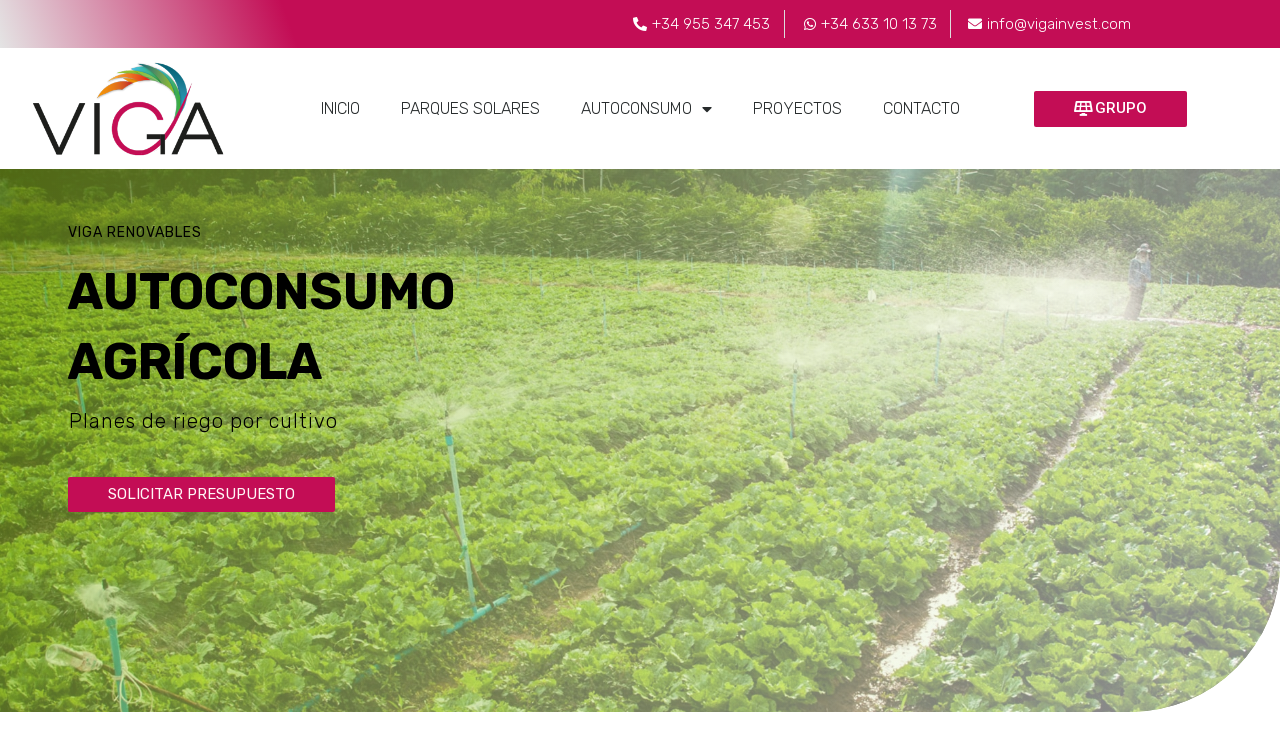

--- FILE ---
content_type: text/css
request_url: https://vigarenovables.com/wp-content/uploads/elementor/css/post-961.css?ver=1673897636
body_size: 1117
content:
.elementor-961 .elementor-element.elementor-element-20add7c{z-index:25;}.elementor-961 .elementor-element.elementor-element-feefd16:not(.elementor-motion-effects-element-type-background) > .elementor-column-wrap, .elementor-961 .elementor-element.elementor-element-feefd16 > .elementor-column-wrap > .elementor-motion-effects-container > .elementor-motion-effects-layer{background-color:#FFFFFF;}.elementor-961 .elementor-element.elementor-element-feefd16 > .elementor-element-populated, .elementor-961 .elementor-element.elementor-element-feefd16 > .elementor-element-populated > .elementor-background-overlay, .elementor-961 .elementor-element.elementor-element-feefd16 > .elementor-background-slideshow{border-radius:20px 20px 20px 20px;}.elementor-961 .elementor-element.elementor-element-feefd16 > .elementor-element-populated{box-shadow:0px 0px 10px -4px rgba(0, 0, 0, 0.33);transition:background 0.3s, border 0.3s, border-radius 0.3s, box-shadow 0.3s;}.elementor-961 .elementor-element.elementor-element-feefd16:hover > .elementor-element-populated{box-shadow:0px 0px 10px 0px rgba(195, 13.000000000000039, 84.99999999999993, 0.28);}.elementor-961 .elementor-element.elementor-element-feefd16 > .elementor-element-populated > .elementor-background-overlay{transition:background 0.3s, border-radius 0.3s, opacity 0.3s;}.elementor-961 .elementor-element.elementor-element-8042cfa{text-align:center;}.elementor-961 .elementor-element.elementor-element-8042cfa .elementor-heading-title{color:#000000;font-family:"Rubik", Sans-serif;font-size:17px;font-weight:600;text-transform:uppercase;letter-spacing:0.8px;}.elementor-961 .elementor-element.elementor-element-23b27e8 .jet-listing-dynamic-field__content{font-size:13px;font-weight:400;text-align:left;}.elementor-961 .elementor-element.elementor-element-23b27e8 .jet-listing-dynamic-field .jet-listing-dynamic-field__inline-wrap{width:auto;}.elementor-961 .elementor-element.elementor-element-23b27e8 .jet-listing-dynamic-field .jet-listing-dynamic-field__content{width:auto;}.elementor-961 .elementor-element.elementor-element-23b27e8 .jet-listing-dynamic-field{justify-content:center;}.elementor-961 .elementor-element.elementor-element-23b27e8 > .elementor-widget-container{margin:-10px 0px 0px 0px;}.elementor-961 .elementor-element.elementor-element-dad629c{--divider-border-style:solid;--divider-color:#000;--divider-border-width:1px;}.elementor-961 .elementor-element.elementor-element-dad629c .elementor-divider-separator{width:100%;}.elementor-961 .elementor-element.elementor-element-dad629c .elementor-divider{padding-top:2px;padding-bottom:2px;}.elementor-bc-flex-widget .elementor-961 .elementor-element.elementor-element-ca60195.elementor-column .elementor-column-wrap{align-items:center;}.elementor-961 .elementor-element.elementor-element-ca60195.elementor-column.elementor-element[data-element_type="column"] > .elementor-column-wrap.elementor-element-populated > .elementor-widget-wrap{align-content:center;align-items:center;}.elementor-961 .elementor-element.elementor-element-17a26a0 img{width:100%;max-width:100%;height:78px;border-radius:13% 13% 13% 13%;}.elementor-961 .elementor-element.elementor-element-e188623 .jet-listing-dynamic-field__content{font-size:13px;font-weight:400;text-align:left;}.elementor-961 .elementor-element.elementor-element-e188623 .jet-listing-dynamic-field .jet-listing-dynamic-field__inline-wrap{width:auto;}.elementor-961 .elementor-element.elementor-element-e188623 .jet-listing-dynamic-field .jet-listing-dynamic-field__content{width:auto;}.elementor-961 .elementor-element.elementor-element-e188623 .jet-listing-dynamic-field{justify-content:flex-start;}.elementor-961 .elementor-element.elementor-element-e188623{width:auto;max-width:auto;}.elementor-961 .elementor-element.elementor-element-d8822a5 .jet-listing-dynamic-field__content{font-size:13px;font-weight:400;text-align:left;}.elementor-961 .elementor-element.elementor-element-d8822a5 .jet-listing-dynamic-field .jet-listing-dynamic-field__inline-wrap{width:auto;}.elementor-961 .elementor-element.elementor-element-d8822a5 .jet-listing-dynamic-field .jet-listing-dynamic-field__content{width:auto;}.elementor-961 .elementor-element.elementor-element-d8822a5 .jet-listing-dynamic-field{justify-content:flex-start;}.elementor-961 .elementor-element.elementor-element-d8822a5 > .elementor-widget-container{margin:0px 0px 0px 25px;}.elementor-961 .elementor-element.elementor-element-d8822a5{width:auto;max-width:auto;}.elementor-961 .elementor-element.elementor-element-4ee8f25{text-align:center;}.elementor-961 .elementor-element.elementor-element-4ee8f25 .elementor-heading-title{color:var( --e-global-color-dbaf4a3 );font-family:"Roboto", Sans-serif;font-size:14px;font-weight:400;text-transform:uppercase;}.elementor-961 .elementor-element.elementor-element-4ee8f25 > .elementor-widget-container{margin:10% 10% 0% 10%;padding:5% 0% 5% 0%;background-color:var( --e-global-color-3d71063 );}.elementor-961 .elementor-element.elementor-element-b7380e8 .jet-listing-dynamic-field__content{color:#C30D55;font-size:15px;text-transform:uppercase;text-align:left;}.elementor-961 .elementor-element.elementor-element-b7380e8 .jet-listing-dynamic-field .jet-listing-dynamic-field__inline-wrap{width:auto;}.elementor-961 .elementor-element.elementor-element-b7380e8 .jet-listing-dynamic-field .jet-listing-dynamic-field__content{width:auto;}.elementor-961 .elementor-element.elementor-element-b7380e8 .jet-listing-dynamic-field{justify-content:flex-end;}.elementor-961 .elementor-element.elementor-element-b7380e8 > .elementor-widget-container{margin:0px 5px 0px 0px;}.elementor-961 .elementor-element.elementor-element-b7380e8{width:auto;max-width:auto;}.elementor-961 .elementor-element.elementor-element-a9ee918 .elementor-heading-title{color:var( --e-global-color-a677a10 );font-family:"Roboto", Sans-serif;font-weight:600;}.elementor-961 .elementor-element.elementor-element-17de2de{--spacer-size:15px;}.elementor-961 .elementor-element.elementor-element-160f03d .elementor-button{fill:#000000;color:#000000;background-color:#61CE7000;border-style:solid;border-width:1px 1px 1px 1px;border-color:#C30D55;}.elementor-961 .elementor-element.elementor-element-160f03d .elementor-button:hover, .elementor-961 .elementor-element.elementor-element-160f03d .elementor-button:focus{color:#F9F9F9;background-color:#000000;}.elementor-961 .elementor-element.elementor-element-160f03d .elementor-button:hover svg, .elementor-961 .elementor-element.elementor-element-160f03d .elementor-button:focus svg{fill:#F9F9F9;}.elementor-961 .elementor-element.elementor-element-160f03d > .elementor-widget-container{margin:10px 10px 10px 10px;}.jet-listing-item.single-jet-engine.elementor-page-961 > .elementor{width:350px;margin-left:auto;margin-right:auto;}@media(max-width:1024px){.elementor-961 .elementor-element.elementor-element-4ee8f25{text-align:center;}.elementor-961 .elementor-element.elementor-element-4ee8f25 .elementor-heading-title{font-size:16px;}.elementor-961 .elementor-element.elementor-element-4ee8f25 > .elementor-widget-container{margin:5% 10% 0% 10%;padding:6px 6px 6px 6px;}.elementor-bc-flex-widget .elementor-961 .elementor-element.elementor-element-c8265b7.elementor-column .elementor-column-wrap{align-items:center;}.elementor-961 .elementor-element.elementor-element-c8265b7.elementor-column.elementor-element[data-element_type="column"] > .elementor-column-wrap.elementor-element-populated > .elementor-widget-wrap{align-content:center;align-items:center;}}@media(max-width:767px){.elementor-961 .elementor-element.elementor-element-f88413c{margin-top:0px;margin-bottom:0px;padding:0px 0px 0px 0px;}.elementor-961 .elementor-element.elementor-element-17a26a0{text-align:center;}.elementor-961 .elementor-element.elementor-element-17a26a0 img{width:36%;max-width:100%;object-fit:contain;}.elementor-961 .elementor-element.elementor-element-9daf7b7.elementor-column > .elementor-column-wrap > .elementor-widget-wrap{justify-content:center;}.elementor-961 .elementor-element.elementor-element-d8822a5 .jet-listing-dynamic-field{justify-content:center;}.elementor-961 .elementor-element.elementor-element-d8822a5 .jet-listing-dynamic-field__content{text-align:center;}.elementor-961 .elementor-element.elementor-element-4ee8f25{text-align:center;}.elementor-961 .elementor-element.elementor-element-4ee8f25 .elementor-heading-title{font-size:14px;}.elementor-961 .elementor-element.elementor-element-4ee8f25 > .elementor-widget-container{margin:10% 20% 0% 20%;padding:3% 0% 3% 0%;}.elementor-961 .elementor-element.elementor-element-c45e096.elementor-column > .elementor-column-wrap > .elementor-widget-wrap{justify-content:center;}.elementor-961 .elementor-element.elementor-element-c8265b7.elementor-column > .elementor-column-wrap > .elementor-widget-wrap{justify-content:center;}.elementor-961 .elementor-element.elementor-element-a9ee918{text-align:center;}}@media(min-width:768px){.elementor-961 .elementor-element.elementor-element-ca60195{width:30%;}.elementor-961 .elementor-element.elementor-element-9daf7b7{width:70%;}}

--- FILE ---
content_type: text/css
request_url: https://vigarenovables.com/wp-content/uploads/elementor/css/post-858.css?ver=1674181073
body_size: 1317
content:
.elementor-858 .elementor-element.elementor-element-9fe7423 > .elementor-container > .elementor-row > .elementor-column > .elementor-column-wrap > .elementor-widget-wrap{align-content:center;align-items:center;}.elementor-858 .elementor-element.elementor-element-9fe7423:not(.elementor-motion-effects-element-type-background), .elementor-858 .elementor-element.elementor-element-9fe7423 > .elementor-motion-effects-container > .elementor-motion-effects-layer{background-image:url("https://vigarenovables.com/wp-content/uploads/2021/03/AUTOAGRICOLA-min.jpg");background-repeat:no-repeat;background-size:cover;}.elementor-858 .elementor-element.elementor-element-9fe7423 > .elementor-background-overlay{background-color:transparent;background-image:linear-gradient(290deg, #FFFFFF 11%, var( --e-global-color-d8bb351 ) 100%);opacity:0.54;transition:background 0.3s, border-radius 0.3s, opacity 0.3s;}.elementor-858 .elementor-element.elementor-element-9fe7423, .elementor-858 .elementor-element.elementor-element-9fe7423 > .elementor-background-overlay{border-radius:0px 0px 150px 0px;}.elementor-858 .elementor-element.elementor-element-9fe7423{transition:background 0.3s, border 0.3s, border-radius 0.3s, box-shadow 0.3s;padding:50px 15px 0200px 10px;}.elementor-858 .elementor-element.elementor-element-ce5b7f2 > .elementor-column-wrap > .elementor-widget-wrap > .elementor-widget:not(.elementor-widget__width-auto):not(.elementor-widget__width-initial):not(:last-child):not(.elementor-absolute){margin-bottom:10px;}.elementor-858 .elementor-element.elementor-element-ce5b7f2 > .elementor-element-populated{margin:0% 0% 0% 0%;--e-column-margin-right:0%;--e-column-margin-left:0%;}.elementor-858 .elementor-element.elementor-element-ce5b7f2 > .elementor-element-populated > .elementor-widget-wrap{padding:0px 0px 0px 0px;}.elementor-858 .elementor-element.elementor-element-832a75a .elementor-icon-list-icon i{color:#E4AF6E;}.elementor-858 .elementor-element.elementor-element-832a75a .elementor-icon-list-icon svg{fill:#E4AF6E;}.elementor-858 .elementor-element.elementor-element-832a75a{--e-icon-list-icon-size:14px;}.elementor-858 .elementor-element.elementor-element-832a75a .elementor-icon-list-text{color:#000000;}.elementor-858 .elementor-element.elementor-element-832a75a .elementor-icon-list-item > .elementor-icon-list-text, .elementor-858 .elementor-element.elementor-element-832a75a .elementor-icon-list-item > a{font-family:"Rubik", Sans-serif;font-size:14px;text-transform:uppercase;letter-spacing:1px;}.elementor-858 .elementor-element.elementor-element-832a75a > .elementor-widget-container{margin:0px 0px -20px 0px;}.elementor-858 .elementor-element.elementor-element-ab26edc .elementor-heading-title{color:#000000;font-family:"Rubik", Sans-serif;font-size:50px;font-weight:bold;}.elementor-858 .elementor-element.elementor-element-ab26edc > .elementor-widget-container{margin:20px 0px 0px 0px;}.elementor-858 .elementor-element.elementor-element-b4dd213{color:#000000;font-family:"Rubik", Sans-serif;font-size:20px;font-weight:300;letter-spacing:1px;}.elementor-858 .elementor-element.elementor-element-b4dd213 > .elementor-widget-container{margin:0px 0px 30px 0px;padding:0px 0px 0px 1px;}.elementor-858 .elementor-element.elementor-element-cd5a782 .elementor-button{font-family:"Rubik", Sans-serif;font-weight:400;fill:#FFF7F7;color:#FFF7F7;background-color:var( --e-global-color-a677a10 );}.elementor-858 .elementor-element.elementor-element-3b1c4eb{margin-top:2%;margin-bottom:2%;}.elementor-858 .elementor-element.elementor-element-a7b6831 > .elementor-element-populated >  .elementor-background-overlay{opacity:0.95;}.elementor-858 .elementor-element.elementor-element-a7b6831 > .elementor-element-populated{transition:background 0.3s, border 0.3s, border-radius 0.3s, box-shadow 0.3s;margin:5% 5% 5% 5%;--e-column-margin-right:5%;--e-column-margin-left:5%;}.elementor-858 .elementor-element.elementor-element-a7b6831 > .elementor-element-populated > .elementor-background-overlay{transition:background 0.3s, border-radius 0.3s, opacity 0.3s;}.elementor-858 .elementor-element.elementor-element-a7b6831 > .elementor-element-populated > .elementor-widget-wrap{padding:0px 0px 0px 0px;}.elementor-858 .elementor-element.elementor-element-9c6fd6e{text-align:left;color:#4B4B4B;font-family:"Raleway", Sans-serif;font-size:19px;font-weight:400;line-height:1.6em;letter-spacing:0.5px;}.elementor-858 .elementor-element.elementor-element-9c6fd6e > .elementor-widget-container{padding:1% 3% 1% 3%;}.elementor-858 .elementor-element.elementor-element-20dc6ef .widget-image-caption{text-align:left;font-family:"Rubik", Sans-serif;font-size:12px;font-weight:400;line-height:1.4em;}.elementor-bc-flex-widget .elementor-858 .elementor-element.elementor-element-80c9d27.elementor-column .elementor-column-wrap{align-items:center;}.elementor-858 .elementor-element.elementor-element-80c9d27.elementor-column.elementor-element[data-element_type="column"] > .elementor-column-wrap.elementor-element-populated > .elementor-widget-wrap{align-content:center;align-items:center;}.elementor-858 .elementor-element.elementor-element-80c9d27 > .elementor-element-populated >  .elementor-background-overlay{opacity:0.11;filter:brightness( 100% ) contrast( 100% ) saturate( 0% ) blur( 0px ) hue-rotate( 0deg );}.elementor-858 .elementor-element.elementor-element-80c9d27 > .elementor-element-populated{transition:background 0.3s, border 0.3s, border-radius 0.3s, box-shadow 0.3s;}.elementor-858 .elementor-element.elementor-element-80c9d27 > .elementor-element-populated > .elementor-background-overlay{transition:background 0.3s, border-radius 0.3s, opacity 0.3s;}.elementor-858 .elementor-element.elementor-element-80c9d27 > .elementor-element-populated > .elementor-widget-wrap{padding:10% 3% 10% 3%;}.elementor-858 .elementor-element.elementor-element-27d0bf3{margin-top:0%;margin-bottom:5%;padding:0px 0px 0px 0px;}.elementor-858 .elementor-element.elementor-element-1ef9e5d:not(.elementor-motion-effects-element-type-background), .elementor-858 .elementor-element.elementor-element-1ef9e5d > .elementor-motion-effects-container > .elementor-motion-effects-layer{background-color:var( --e-global-color-a21dfb9 );}.elementor-858 .elementor-element.elementor-element-1ef9e5d{transition:background 0.3s, border 0.3s, border-radius 0.3s, box-shadow 0.3s;margin-top:0px;margin-bottom:0px;}.elementor-858 .elementor-element.elementor-element-1ef9e5d > .elementor-background-overlay{transition:background 0.3s, border-radius 0.3s, opacity 0.3s;}.elementor-858 .elementor-element.elementor-element-dfe8474{text-align:left;z-index:999;}.elementor-858 .elementor-element.elementor-element-dfe8474 .elementor-heading-title{color:#000000;font-family:"Rubik", Sans-serif;font-size:40px;font-weight:500;text-transform:uppercase;}.elementor-858 .elementor-element.elementor-element-dfe8474 > .elementor-widget-container{margin:0px 0px 0px 0px;padding:3% 3% 0% 0%;}.elementor-858 .elementor-element.elementor-element-1e9b0b4{--divider-border-style:solid;--divider-color:var( --e-global-color-a677a10 );--divider-border-width:3px;}.elementor-858 .elementor-element.elementor-element-1e9b0b4 .elementor-divider-separator{width:17%;}.elementor-858 .elementor-element.elementor-element-1e9b0b4 .elementor-divider{padding-top:2px;padding-bottom:2px;}.elementor-858 .elementor-element.elementor-element-ecca6c5 > .elementor-widget-container > .jet-listing-grid > .jet-listing-grid__items{--columns:3;}@media(max-width:1024px){.elementor-858 .elementor-element.elementor-element-9fe7423{padding:150px 80px 80px 50px;}.elementor-858 .elementor-element.elementor-element-ce5b7f2 > .elementor-element-populated{margin:0px 0px 0px 0px;--e-column-margin-right:0px;--e-column-margin-left:0px;}.elementor-858 .elementor-element.elementor-element-b4dd213 > .elementor-widget-container{margin:30px 0px 30px 0px;padding:0px 0px 0px 0px;}}@media(max-width:767px){.elementor-858 .elementor-element.elementor-element-9fe7423, .elementor-858 .elementor-element.elementor-element-9fe7423 > .elementor-background-overlay{border-radius:0px 0px 75px 0px;}.elementor-858 .elementor-element.elementor-element-9fe7423{padding:100px 30px 60px 25px;}.elementor-858 .elementor-element.elementor-element-ce5b7f2 > .elementor-element-populated{margin:0px 0px 0px 0px;--e-column-margin-right:0px;--e-column-margin-left:0px;}.elementor-858 .elementor-element.elementor-element-ab26edc .elementor-heading-title{font-size:35px;}.elementor-858 .elementor-element.elementor-element-b4dd213{font-size:15px;}.elementor-858 .elementor-element.elementor-element-b4dd213 > .elementor-widget-container{margin:20px 0px 0px 0px;padding:0px 0px 30px 0px;}.elementor-858 .elementor-element.elementor-element-9c6fd6e > .elementor-widget-container{padding:10px 0px 15px 0px;}}@media(min-width:768px){.elementor-858 .elementor-element.elementor-element-ce5b7f2{width:73.684%;}.elementor-858 .elementor-element.elementor-element-744cc2d{width:26.272%;}}@media(max-width:1024px) and (min-width:768px){.elementor-858 .elementor-element.elementor-element-ce5b7f2{width:100%;}}@media(min-width:1025px){.elementor-858 .elementor-element.elementor-element-9fe7423:not(.elementor-motion-effects-element-type-background), .elementor-858 .elementor-element.elementor-element-9fe7423 > .elementor-motion-effects-container > .elementor-motion-effects-layer{background-attachment:scroll;}}

--- FILE ---
content_type: text/css
request_url: https://vigarenovables.com/wp-content/uploads/elementor/css/post-130.css?ver=1673897637
body_size: 1534
content:
.elementor-130 .elementor-element.elementor-element-d9110e8:not(.elementor-motion-effects-element-type-background), .elementor-130 .elementor-element.elementor-element-d9110e8 > .elementor-motion-effects-container > .elementor-motion-effects-layer{background-color:transparent;background-image:linear-gradient(250deg, var( --e-global-color-a677a10 ) 77%, var( --e-global-color-3d71063 ) 100%);}.elementor-130 .elementor-element.elementor-element-d9110e8{border-style:solid;border-width:0px 0px 0px 0px;transition:background 0.3s, border 0.3s, border-radius 0.3s, box-shadow 0.3s;}.elementor-130 .elementor-element.elementor-element-d9110e8 > .elementor-background-overlay{transition:background 0.3s, border-radius 0.3s, opacity 0.3s;}.elementor-130 .elementor-element.elementor-element-f93d067 .elementor-icon-list-items:not(.elementor-inline-items) .elementor-icon-list-item:not(:last-child){padding-bottom:calc(27px/2);}.elementor-130 .elementor-element.elementor-element-f93d067 .elementor-icon-list-items:not(.elementor-inline-items) .elementor-icon-list-item:not(:first-child){margin-top:calc(27px/2);}.elementor-130 .elementor-element.elementor-element-f93d067 .elementor-icon-list-items.elementor-inline-items .elementor-icon-list-item{margin-right:calc(27px/2);margin-left:calc(27px/2);}.elementor-130 .elementor-element.elementor-element-f93d067 .elementor-icon-list-items.elementor-inline-items{margin-right:calc(-27px/2);margin-left:calc(-27px/2);}body.rtl .elementor-130 .elementor-element.elementor-element-f93d067 .elementor-icon-list-items.elementor-inline-items .elementor-icon-list-item:after{left:calc(-27px/2);}body:not(.rtl) .elementor-130 .elementor-element.elementor-element-f93d067 .elementor-icon-list-items.elementor-inline-items .elementor-icon-list-item:after{right:calc(-27px/2);}.elementor-130 .elementor-element.elementor-element-f93d067 .elementor-icon-list-item:not(:last-child):after{content:"";border-color:#ddd;}.elementor-130 .elementor-element.elementor-element-f93d067 .elementor-icon-list-items:not(.elementor-inline-items) .elementor-icon-list-item:not(:last-child):after{border-top-style:solid;border-top-width:1px;}.elementor-130 .elementor-element.elementor-element-f93d067 .elementor-icon-list-items.elementor-inline-items .elementor-icon-list-item:not(:last-child):after{border-left-style:solid;}.elementor-130 .elementor-element.elementor-element-f93d067 .elementor-inline-items .elementor-icon-list-item:not(:last-child):after{border-left-width:1px;}.elementor-130 .elementor-element.elementor-element-f93d067 .elementor-icon-list-icon i{color:#FFFFFF;}.elementor-130 .elementor-element.elementor-element-f93d067 .elementor-icon-list-icon svg{fill:#FFFFFF;}.elementor-130 .elementor-element.elementor-element-f93d067{--e-icon-list-icon-size:14px;}.elementor-130 .elementor-element.elementor-element-f93d067 .elementor-icon-list-text{color:#FFFFFF;}.elementor-130 .elementor-element.elementor-element-f93d067 .elementor-icon-list-item > .elementor-icon-list-text, .elementor-130 .elementor-element.elementor-element-f93d067 .elementor-icon-list-item > a{font-family:"Rubik", Sans-serif;font-size:15px;font-weight:200;}.elementor-130 .elementor-element.elementor-element-f93d067 > .elementor-widget-container{margin:0% 11% 0% 0%;}.elementor-bc-flex-widget .elementor-130 .elementor-element.elementor-element-de478f1.elementor-column .elementor-column-wrap{align-items:center;}.elementor-130 .elementor-element.elementor-element-de478f1.elementor-column.elementor-element[data-element_type="column"] > .elementor-column-wrap.elementor-element-populated > .elementor-widget-wrap{align-content:center;align-items:center;}.elementor-130 .elementor-element.elementor-element-7235cfb9{text-align:center;}.elementor-130 .elementor-element.elementor-element-7235cfb9 img{width:125px;}.elementor-bc-flex-widget .elementor-130 .elementor-element.elementor-element-64251f4.elementor-column .elementor-column-wrap{align-items:center;}.elementor-130 .elementor-element.elementor-element-64251f4.elementor-column.elementor-element[data-element_type="column"] > .elementor-column-wrap.elementor-element-populated > .elementor-widget-wrap{align-content:center;align-items:center;}.elementor-130 .elementor-element.elementor-element-9cd5e03 .elementor-menu-toggle{margin:0 auto;background-color:#C30D5500;}.elementor-130 .elementor-element.elementor-element-9cd5e03 .elementor-nav-menu .elementor-item{font-family:"Rubik", Sans-serif;font-size:16px;font-weight:300;text-transform:uppercase;}.elementor-130 .elementor-element.elementor-element-9cd5e03 .elementor-nav-menu--main .elementor-item{color:#262a2b;fill:#262a2b;padding-left:20px;padding-right:20px;padding-top:24px;padding-bottom:24px;}.elementor-130 .elementor-element.elementor-element-9cd5e03 .elementor-nav-menu--main .elementor-item:hover,
					.elementor-130 .elementor-element.elementor-element-9cd5e03 .elementor-nav-menu--main .elementor-item.elementor-item-active,
					.elementor-130 .elementor-element.elementor-element-9cd5e03 .elementor-nav-menu--main .elementor-item.highlighted,
					.elementor-130 .elementor-element.elementor-element-9cd5e03 .elementor-nav-menu--main .elementor-item:focus{color:var( --e-global-color-text );fill:var( --e-global-color-text );}.elementor-130 .elementor-element.elementor-element-9cd5e03 .elementor-nav-menu--main:not(.e--pointer-framed) .elementor-item:before,
					.elementor-130 .elementor-element.elementor-element-9cd5e03 .elementor-nav-menu--main:not(.e--pointer-framed) .elementor-item:after{background-color:var( --e-global-color-a677a10 );}.elementor-130 .elementor-element.elementor-element-9cd5e03 .e--pointer-framed .elementor-item:before,
					.elementor-130 .elementor-element.elementor-element-9cd5e03 .e--pointer-framed .elementor-item:after{border-color:var( --e-global-color-a677a10 );}.elementor-130 .elementor-element.elementor-element-9cd5e03 .elementor-nav-menu--main:not(.e--pointer-framed) .elementor-item.elementor-item-active:before,
					.elementor-130 .elementor-element.elementor-element-9cd5e03 .elementor-nav-menu--main:not(.e--pointer-framed) .elementor-item.elementor-item-active:after{background-color:var( --e-global-color-a677a10 );}.elementor-130 .elementor-element.elementor-element-9cd5e03 .e--pointer-framed .elementor-item.elementor-item-active:before,
					.elementor-130 .elementor-element.elementor-element-9cd5e03 .e--pointer-framed .elementor-item.elementor-item-active:after{border-color:var( --e-global-color-a677a10 );}.elementor-130 .elementor-element.elementor-element-9cd5e03 .e--pointer-framed .elementor-item:before{border-width:1px;}.elementor-130 .elementor-element.elementor-element-9cd5e03 .e--pointer-framed.e--animation-draw .elementor-item:before{border-width:0 0 1px 1px;}.elementor-130 .elementor-element.elementor-element-9cd5e03 .e--pointer-framed.e--animation-draw .elementor-item:after{border-width:1px 1px 0 0;}.elementor-130 .elementor-element.elementor-element-9cd5e03 .e--pointer-framed.e--animation-corners .elementor-item:before{border-width:1px 0 0 1px;}.elementor-130 .elementor-element.elementor-element-9cd5e03 .e--pointer-framed.e--animation-corners .elementor-item:after{border-width:0 1px 1px 0;}.elementor-130 .elementor-element.elementor-element-9cd5e03 .e--pointer-underline .elementor-item:after,
					 .elementor-130 .elementor-element.elementor-element-9cd5e03 .e--pointer-overline .elementor-item:before,
					 .elementor-130 .elementor-element.elementor-element-9cd5e03 .e--pointer-double-line .elementor-item:before,
					 .elementor-130 .elementor-element.elementor-element-9cd5e03 .e--pointer-double-line .elementor-item:after{height:1px;}.elementor-130 .elementor-element.elementor-element-9cd5e03{--e-nav-menu-horizontal-menu-item-margin:calc( 1px / 2 );}.elementor-130 .elementor-element.elementor-element-9cd5e03 .elementor-nav-menu--main:not(.elementor-nav-menu--layout-horizontal) .elementor-nav-menu > li:not(:last-child){margin-bottom:1px;}.elementor-130 .elementor-element.elementor-element-9cd5e03 .elementor-nav-menu--dropdown{background-color:#f9f9f9;}.elementor-130 .elementor-element.elementor-element-9cd5e03 .elementor-nav-menu--dropdown a:hover,
					.elementor-130 .elementor-element.elementor-element-9cd5e03 .elementor-nav-menu--dropdown a.elementor-item-active,
					.elementor-130 .elementor-element.elementor-element-9cd5e03 .elementor-nav-menu--dropdown a.highlighted{background-color:var( --e-global-color-a677a10 );}.elementor-130 .elementor-element.elementor-element-9cd5e03 .elementor-nav-menu--dropdown a.elementor-item-active{background-color:var( --e-global-color-a677a10 );}.elementor-130 .elementor-element.elementor-element-9cd5e03 .elementor-nav-menu--dropdown .elementor-item, .elementor-130 .elementor-element.elementor-element-9cd5e03 .elementor-nav-menu--dropdown  .elementor-sub-item{font-family:"Rubik", Sans-serif;font-size:17px;font-weight:200;}.elementor-130 .elementor-element.elementor-element-9cd5e03 .elementor-nav-menu--dropdown a{padding-left:13px;padding-right:13px;padding-top:11px;padding-bottom:11px;}.elementor-130 .elementor-element.elementor-element-9cd5e03 div.elementor-menu-toggle{color:var( --e-global-color-a677a10 );}.elementor-130 .elementor-element.elementor-element-9cd5e03 div.elementor-menu-toggle svg{fill:var( --e-global-color-a677a10 );}.elementor-130 .elementor-element.elementor-element-9cd5e03 div.elementor-menu-toggle:hover{color:var( --e-global-color-a21dfb9 );}.elementor-130 .elementor-element.elementor-element-9cd5e03 div.elementor-menu-toggle:hover svg{fill:var( --e-global-color-a21dfb9 );}.elementor-130 .elementor-element.elementor-element-9cd5e03 .elementor-menu-toggle:hover{background-color:var( --e-global-color-a677a10 );}.elementor-bc-flex-widget .elementor-130 .elementor-element.elementor-element-3fe2b7d.elementor-column .elementor-column-wrap{align-items:center;}.elementor-130 .elementor-element.elementor-element-3fe2b7d.elementor-column.elementor-element[data-element_type="column"] > .elementor-column-wrap.elementor-element-populated > .elementor-widget-wrap{align-content:center;align-items:center;}.elementor-130 .elementor-element.elementor-element-56634f2{text-align:center;}.elementor-130 .elementor-element.elementor-element-56634f2 img{width:228px;}.elementor-bc-flex-widget .elementor-130 .elementor-element.elementor-element-77a54e3.elementor-column .elementor-column-wrap{align-items:center;}.elementor-130 .elementor-element.elementor-element-77a54e3.elementor-column.elementor-element[data-element_type="column"] > .elementor-column-wrap.elementor-element-populated > .elementor-widget-wrap{align-content:center;align-items:center;}.elementor-130 .elementor-element.elementor-element-d66911e .elementor-menu-toggle{margin:0 auto;background-color:#C30D5500;}.elementor-130 .elementor-element.elementor-element-d66911e .elementor-nav-menu .elementor-item{font-family:"Rubik", Sans-serif;font-size:16px;font-weight:300;text-transform:uppercase;}.elementor-130 .elementor-element.elementor-element-d66911e .elementor-nav-menu--main .elementor-item{color:#262a2b;fill:#262a2b;padding-left:20px;padding-right:20px;padding-top:24px;padding-bottom:24px;}.elementor-130 .elementor-element.elementor-element-d66911e .elementor-nav-menu--main .elementor-item:hover,
					.elementor-130 .elementor-element.elementor-element-d66911e .elementor-nav-menu--main .elementor-item.elementor-item-active,
					.elementor-130 .elementor-element.elementor-element-d66911e .elementor-nav-menu--main .elementor-item.highlighted,
					.elementor-130 .elementor-element.elementor-element-d66911e .elementor-nav-menu--main .elementor-item:focus{color:#C30D55;fill:#C30D55;}.elementor-130 .elementor-element.elementor-element-d66911e .elementor-nav-menu--main:not(.e--pointer-framed) .elementor-item:before,
					.elementor-130 .elementor-element.elementor-element-d66911e .elementor-nav-menu--main:not(.e--pointer-framed) .elementor-item:after{background-color:var( --e-global-color-a677a10 );}.elementor-130 .elementor-element.elementor-element-d66911e .e--pointer-framed .elementor-item:before,
					.elementor-130 .elementor-element.elementor-element-d66911e .e--pointer-framed .elementor-item:after{border-color:var( --e-global-color-a677a10 );}.elementor-130 .elementor-element.elementor-element-d66911e .elementor-nav-menu--main:not(.e--pointer-framed) .elementor-item.elementor-item-active:before,
					.elementor-130 .elementor-element.elementor-element-d66911e .elementor-nav-menu--main:not(.e--pointer-framed) .elementor-item.elementor-item-active:after{background-color:var( --e-global-color-a677a10 );}.elementor-130 .elementor-element.elementor-element-d66911e .e--pointer-framed .elementor-item.elementor-item-active:before,
					.elementor-130 .elementor-element.elementor-element-d66911e .e--pointer-framed .elementor-item.elementor-item-active:after{border-color:var( --e-global-color-a677a10 );}.elementor-130 .elementor-element.elementor-element-d66911e .e--pointer-framed .elementor-item:before{border-width:1px;}.elementor-130 .elementor-element.elementor-element-d66911e .e--pointer-framed.e--animation-draw .elementor-item:before{border-width:0 0 1px 1px;}.elementor-130 .elementor-element.elementor-element-d66911e .e--pointer-framed.e--animation-draw .elementor-item:after{border-width:1px 1px 0 0;}.elementor-130 .elementor-element.elementor-element-d66911e .e--pointer-framed.e--animation-corners .elementor-item:before{border-width:1px 0 0 1px;}.elementor-130 .elementor-element.elementor-element-d66911e .e--pointer-framed.e--animation-corners .elementor-item:after{border-width:0 1px 1px 0;}.elementor-130 .elementor-element.elementor-element-d66911e .e--pointer-underline .elementor-item:after,
					 .elementor-130 .elementor-element.elementor-element-d66911e .e--pointer-overline .elementor-item:before,
					 .elementor-130 .elementor-element.elementor-element-d66911e .e--pointer-double-line .elementor-item:before,
					 .elementor-130 .elementor-element.elementor-element-d66911e .e--pointer-double-line .elementor-item:after{height:1px;}.elementor-130 .elementor-element.elementor-element-d66911e{--e-nav-menu-horizontal-menu-item-margin:calc( 1px / 2 );}.elementor-130 .elementor-element.elementor-element-d66911e .elementor-nav-menu--main:not(.elementor-nav-menu--layout-horizontal) .elementor-nav-menu > li:not(:last-child){margin-bottom:1px;}.elementor-130 .elementor-element.elementor-element-d66911e .elementor-nav-menu--dropdown{background-color:#f9f9f9;}.elementor-130 .elementor-element.elementor-element-d66911e .elementor-nav-menu--dropdown a:hover,
					.elementor-130 .elementor-element.elementor-element-d66911e .elementor-nav-menu--dropdown a.elementor-item-active,
					.elementor-130 .elementor-element.elementor-element-d66911e .elementor-nav-menu--dropdown a.highlighted{background-color:var( --e-global-color-a677a10 );}.elementor-130 .elementor-element.elementor-element-d66911e .elementor-nav-menu--dropdown a.elementor-item-active{background-color:var( --e-global-color-a677a10 );}.elementor-130 .elementor-element.elementor-element-d66911e .elementor-nav-menu--dropdown .elementor-item, .elementor-130 .elementor-element.elementor-element-d66911e .elementor-nav-menu--dropdown  .elementor-sub-item{font-family:"Rubik", Sans-serif;font-size:17px;font-weight:200;}.elementor-130 .elementor-element.elementor-element-d66911e .elementor-nav-menu--dropdown a{padding-left:13px;padding-right:13px;padding-top:11px;padding-bottom:11px;}.elementor-130 .elementor-element.elementor-element-d66911e div.elementor-menu-toggle{color:var( --e-global-color-a677a10 );}.elementor-130 .elementor-element.elementor-element-d66911e div.elementor-menu-toggle svg{fill:var( --e-global-color-a677a10 );}.elementor-130 .elementor-element.elementor-element-d66911e .elementor-menu-toggle:hover{background-color:var( --e-global-color-a677a10 );}.elementor-bc-flex-widget .elementor-130 .elementor-element.elementor-element-2617ef0.elementor-column .elementor-column-wrap{align-items:center;}.elementor-130 .elementor-element.elementor-element-2617ef0.elementor-column.elementor-element[data-element_type="column"] > .elementor-column-wrap.elementor-element-populated > .elementor-widget-wrap{align-content:center;align-items:center;}.elementor-130 .elementor-element.elementor-element-aa2a6eb .elementor-button .elementor-align-icon-right{margin-left:2px;}.elementor-130 .elementor-element.elementor-element-aa2a6eb .elementor-button .elementor-align-icon-left{margin-right:2px;}.elementor-130 .elementor-element.elementor-element-aa2a6eb .elementor-button{background-color:var( --e-global-color-a677a10 );}.elementor-130 .elementor-element.elementor-element-aa2a6eb .elementor-button:hover, .elementor-130 .elementor-element.elementor-element-aa2a6eb .elementor-button:focus{background-color:var( --e-global-color-secondary );}@media(min-width:768px){.elementor-130 .elementor-element.elementor-element-3fe2b7d{width:20%;}.elementor-130 .elementor-element.elementor-element-77a54e3{width:60%;}.elementor-130 .elementor-element.elementor-element-2617ef0{width:19.664%;}}@media(max-width:767px){.elementor-130 .elementor-element.elementor-element-f93d067 .elementor-icon-list-item > .elementor-icon-list-text, .elementor-130 .elementor-element.elementor-element-f93d067 .elementor-icon-list-item > a{font-size:11px;}.elementor-130 .elementor-element.elementor-element-f93d067 > .elementor-widget-container{margin:0% 0% 0% 0%;padding:0px 0px 0px 0px;}.elementor-130 .elementor-element.elementor-element-de478f1{width:70%;}.elementor-130 .elementor-element.elementor-element-7235cfb9 img{width:112px;}.elementor-130 .elementor-element.elementor-element-64251f4{width:30%;}.elementor-130 .elementor-element.elementor-element-9cd5e03 .elementor-nav-menu--dropdown a{padding-left:75px;padding-right:75px;}.elementor-130 .elementor-element.elementor-element-9cd5e03 .elementor-nav-menu--main > .elementor-nav-menu > li > .elementor-nav-menu--dropdown, .elementor-130 .elementor-element.elementor-element-9cd5e03 .elementor-nav-menu__container.elementor-nav-menu--dropdown{margin-top:5px !important;}.elementor-130 .elementor-element.elementor-element-3fe2b7d{width:30%;}.elementor-130 .elementor-element.elementor-element-56634f2 img{width:80px;}.elementor-130 .elementor-element.elementor-element-77a54e3{width:18%;}.elementor-130 .elementor-element.elementor-element-d66911e .elementor-nav-menu--main > .elementor-nav-menu > li > .elementor-nav-menu--dropdown, .elementor-130 .elementor-element.elementor-element-d66911e .elementor-nav-menu__container.elementor-nav-menu--dropdown{margin-top:44px !important;}.elementor-130 .elementor-element.elementor-element-2617ef0{width:40%;}}@media(max-width:1024px) and (min-width:768px){.elementor-130 .elementor-element.elementor-element-de478f1{width:30%;}.elementor-130 .elementor-element.elementor-element-64251f4{width:40%;}.elementor-130 .elementor-element.elementor-element-3fe2b7d{width:30%;}.elementor-130 .elementor-element.elementor-element-77a54e3{width:40%;}.elementor-130 .elementor-element.elementor-element-2617ef0{width:30%;}}

--- FILE ---
content_type: text/css
request_url: https://vigarenovables.com/wp-content/uploads/elementor/css/post-685.css?ver=1673897637
body_size: 991
content:
.elementor-685 .elementor-element.elementor-element-2522adab > .elementor-container{max-width:1200px;}.elementor-685 .elementor-element.elementor-element-2522adab > .elementor-container > .elementor-row > .elementor-column > .elementor-column-wrap > .elementor-widget-wrap{align-content:center;align-items:center;}.elementor-685 .elementor-element.elementor-element-2522adab:not(.elementor-motion-effects-element-type-background), .elementor-685 .elementor-element.elementor-element-2522adab > .elementor-motion-effects-container > .elementor-motion-effects-layer{background-color:var( --e-global-color-3d71063 );}.elementor-685 .elementor-element.elementor-element-2522adab{border-style:solid;border-width:1px 0px 1px 0px;border-color:var( --e-global-color-a677a10 );transition:background 0.3s, border 0.3s, border-radius 0.3s, box-shadow 0.3s;padding:50px 0px 50px 0px;}.elementor-685 .elementor-element.elementor-element-2522adab > .elementor-background-overlay{transition:background 0.3s, border-radius 0.3s, opacity 0.3s;}.elementor-bc-flex-widget .elementor-685 .elementor-element.elementor-element-73db9cff.elementor-column .elementor-column-wrap{align-items:flex-start;}.elementor-685 .elementor-element.elementor-element-73db9cff.elementor-column.elementor-element[data-element_type="column"] > .elementor-column-wrap.elementor-element-populated > .elementor-widget-wrap{align-content:flex-start;align-items:flex-start;}.elementor-685 .elementor-element.elementor-element-73db9cff > .elementor-element-populated{margin:3% 3% 3% 3%;--e-column-margin-right:3%;--e-column-margin-left:3%;}.elementor-685 .elementor-element.elementor-element-4748499 .elementor-heading-title{color:#000000;font-family:"Rubik", Sans-serif;font-size:29px;font-weight:300;letter-spacing:1px;}.elementor-685 .elementor-element.elementor-element-4a2380c7{color:#000000;font-size:14px;font-weight:300;text-transform:uppercase;}.elementor-685 .elementor-element.elementor-element-4a2380c7 > .elementor-widget-container{margin:-10px 100px 0px 0px;}.elementor-685 .elementor-element.elementor-element-5c9a950b > .elementor-element-populated{margin:3% 3% 3% 3%;--e-column-margin-right:3%;--e-column-margin-left:3%;}.elementor-685 .elementor-element.elementor-element-f515dc4 .elementor-field-group{padding-right:calc( 10px/2 );padding-left:calc( 10px/2 );margin-bottom:10px;}.elementor-685 .elementor-element.elementor-element-f515dc4 .elementor-form-fields-wrapper{margin-left:calc( -10px/2 );margin-right:calc( -10px/2 );margin-bottom:-10px;}.elementor-685 .elementor-element.elementor-element-f515dc4 .elementor-field-group.recaptcha_v3-bottomleft, .elementor-685 .elementor-element.elementor-element-f515dc4 .elementor-field-group.recaptcha_v3-bottomright{margin-bottom:0;}body.rtl .elementor-685 .elementor-element.elementor-element-f515dc4 .elementor-labels-inline .elementor-field-group > label{padding-left:0px;}body:not(.rtl) .elementor-685 .elementor-element.elementor-element-f515dc4 .elementor-labels-inline .elementor-field-group > label{padding-right:0px;}body .elementor-685 .elementor-element.elementor-element-f515dc4 .elementor-labels-above .elementor-field-group > label{padding-bottom:0px;}.elementor-685 .elementor-element.elementor-element-f515dc4 .elementor-field-group > label{font-family:"Roboto", Sans-serif;font-size:18px;font-weight:400;}.elementor-685 .elementor-element.elementor-element-f515dc4 .elementor-field-type-html{padding-bottom:0px;font-family:"Roboto", Sans-serif;font-size:12px;font-weight:400;}.elementor-685 .elementor-element.elementor-element-f515dc4 .elementor-field-group .elementor-field, .elementor-685 .elementor-element.elementor-element-f515dc4 .elementor-field-subgroup label{font-family:"Pavanam", Sans-serif;font-size:14px;font-weight:400;}.elementor-685 .elementor-element.elementor-element-f515dc4 .elementor-field-group:not(.elementor-field-type-upload) .elementor-field:not(.elementor-select-wrapper){background-color:#ffffff;}.elementor-685 .elementor-element.elementor-element-f515dc4 .elementor-field-group .elementor-select-wrapper select{background-color:#ffffff;}.elementor-685 .elementor-element.elementor-element-f515dc4 .elementor-button{border-style:solid;border-width:1px 1px 1px 1px;}.elementor-685 .elementor-element.elementor-element-f515dc4 .e-form__buttons__wrapper__button-next{background-color:#FFFFFF;color:#000000;}.elementor-685 .elementor-element.elementor-element-f515dc4 .elementor-button[type="submit"]{background-color:#FFFFFF;color:#000000;}.elementor-685 .elementor-element.elementor-element-f515dc4 .elementor-button[type="submit"] svg *{fill:#000000;}.elementor-685 .elementor-element.elementor-element-f515dc4 .e-form__buttons__wrapper__button-previous{color:#ffffff;}.elementor-685 .elementor-element.elementor-element-f515dc4 .e-form__buttons__wrapper__button-next:hover{background-color:var( --e-global-color-a677a10 );color:#ffffff;}.elementor-685 .elementor-element.elementor-element-f515dc4 .elementor-button[type="submit"]:hover{background-color:var( --e-global-color-a677a10 );color:#ffffff;}.elementor-685 .elementor-element.elementor-element-f515dc4 .elementor-button[type="submit"]:hover svg *{fill:#ffffff;}.elementor-685 .elementor-element.elementor-element-f515dc4 .e-form__buttons__wrapper__button-previous:hover{color:#ffffff;}.elementor-685 .elementor-element.elementor-element-f515dc4{--e-form-steps-indicators-spacing:20px;--e-form-steps-indicator-padding:30px;--e-form-steps-indicator-inactive-secondary-color:#ffffff;--e-form-steps-indicator-active-secondary-color:#ffffff;--e-form-steps-indicator-completed-secondary-color:#ffffff;--e-form-steps-divider-width:1px;--e-form-steps-divider-gap:10px;}.elementor-bc-flex-widget .elementor-685 .elementor-element.elementor-element-b8acc40.elementor-column .elementor-column-wrap{align-items:flex-start;}.elementor-685 .elementor-element.elementor-element-b8acc40.elementor-column.elementor-element[data-element_type="column"] > .elementor-column-wrap.elementor-element-populated > .elementor-widget-wrap{align-content:flex-start;align-items:flex-start;}.elementor-685 .elementor-element.elementor-element-b8acc40 > .elementor-element-populated{margin:3% 3% 3% 3%;--e-column-margin-right:3%;--e-column-margin-left:3%;}.elementor-685 .elementor-element.elementor-element-e2df1f6{text-align:right;color:#000000;font-family:"Rubik", Sans-serif;font-size:18px;font-weight:300;}@media(max-width:1024px){.elementor-685 .elementor-element.elementor-element-2522adab{padding:100px 25px 100px 25px;}.elementor-685 .elementor-element.elementor-element-4748499 .elementor-heading-title{font-size:30px;}}@media(max-width:767px){.elementor-685 .elementor-element.elementor-element-2522adab{padding:50px 20px 50px 20px;}.elementor-685 .elementor-element.elementor-element-4748499{text-align:center;}.elementor-685 .elementor-element.elementor-element-4748499 .elementor-heading-title{font-size:25px;line-height:1.2em;}.elementor-685 .elementor-element.elementor-element-4a2380c7{text-align:center;}.elementor-685 .elementor-element.elementor-element-4a2380c7 > .elementor-widget-container{margin:0px 0px 0px 0px;padding:0px 0px 0px 0px;}.elementor-685 .elementor-element.elementor-element-e2df1f6{text-align:center;font-size:14px;}}